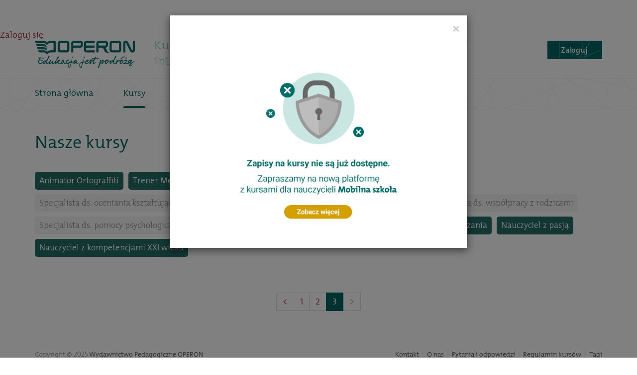

--- FILE ---
content_type: text/html; charset=utf-8
request_url: https://kursy.operon.pl/Kursy/(offset)/24/(c1)/Animator-Ortograffiti/(c2)/Nauczyciel-z-pasja/(c3)/Specjalista-ds.-metodyki-nauczania/(c4)/Nauczyciel-z-kompetencjami-XXI-wieku/(c5)/Trener-Metody-Ortograffiti
body_size: 3831
content:
<!DOCTYPE html>
<html lang='pl' class="style-green">
    <head>
    
                            <title>Kursy - Kursy Internetowe Operon - Str. 3.4</title>

            <meta name="keywords" content="szkolenia dla nauczycieli, edukacja, rozwój, e-learning, kursy internetowe, nauczyciel, kształcenie, rady pedagogiczne, ortograffiti" />
    
            <meta name="description" content="Kursy internetowe z Operonem to platforma doskonalenia nauczycieli oraz wymiany doświadczeń i praktyk nauczycielskich." />
    
    <meta name="robots" content="index, follow" />
    <meta name="author" content="Wydawnictwo Pedagogiczne OPERON" />

    <link rel="Shortcut icon" href="/extension/kursyinternetowe/design/kursy/images/favicon.ico" type="image/x-icon" />
    <meta name="generator" content="eZ publish" />

    <meta charset="utf-8">
    <meta name="viewport" content="width=device-width,initial-scale=1">
    <meta name="format-detection" content="telephone=no">

                <link href="/extension/kursyinternetowe/design/kursy/stylesheets/screen.css?2025-12-26" media="screen, projection" rel="stylesheet" type="text/css" />
    <link rel="stylesheet" type="text/css" href="https://menu.operon.pl/remote/css/operon_green_menu_new.css" />

            <link rel="stylesheet" type="text/css" href="/extension/kursyinternetowe/design/kursy/stylesheets/profile.min.css?2025-12-26" />
    
    <script type="text/javascript" src="/var/ezwebin_site/cache/public/javascript/1ba87c44b1d12be089cb2ad53297dcca.js" charset="utf-8"></script>

    <!--[if lt IE 9]>
    <script src="/extension/kursyinternetowe/design/kursy/javascript/html5.js"></script>
    <![endif]-->
    <link rel="Shortcut icon" href="/extension/kursyinternetowe/design/kursy/images/favicon.ico" type="image/x-icon">
</head>    <body id="top">
        <div id="operon_green_menu"></div>

    <script>
        var utm_source = 'kursy.operon.pl';//service domain

        function operon_green_menu_start(u_s,ogms_html){
            $("#operon_green_menu").html(ogms_html);
            $("#operon_green_menu section div ul li.extra").append(($('.operon_green_menu_put_extra_container').html()));
        }
        var jsonp  = document.createElement('script');
        var script = document.createElement('script');
        jsonp.src = 'https://menu.operon.pl/remote/'+utm_source+'?'+Math.random();
        script.src = 'https://menu.operon.pl/remote/js/operon_green_menu.js'+'?'+Math.random();
        $('body').append(script);
        $('body').append(jsonp);
    </script>

<div class="operon_green_menu_put_extra_container">
            <a href="/operonid/login">Zaloguj się</a>
    </div>            <section class="section-head-menu">
    <h2 class="sr-only">Menu</h2>
    <div class="container">
        <div class="row">
            <div class="header-content col-lg-12 col-md-12 col-sm-12 col-xs-12">
                <span itemscope itemtype="http://schema.org/Brand">
                    <a href="http://www.operon.pl" class="logo" itemprop="url">
                        <img src="/extension/kursyinternetowe/design/kursy/images/operon-ortograffiti.png" alt="OPERON Edukacja jest podróżą" itemprop="logo">
                    </a>
                </span>
                <p class="hero-text">Kursy internetowe</p>
                <div class="search-header">
                                            <form action="/operonid/login">
                            <button type="submit" class="btn btn-default btn-deco-green" role="button" title="Zaloguj"><span class="filter-option pull-left">Zaloguj</span>&nbsp;</button>
                        </form>
                                    </div>
            </div>
        </div>
    </div>

                            <div class="menu-deco">
            <nav class="site-menu navbar navbar-default container" role="navigation">
                <div class="navbar-header">
                    <button type="button" class="navbar-toggle" data-toggle="collapse" data-target="#navbar-collapse">
                        <span class="sr-only">Toggle navigation</span>
                        <span class="icon-bar"></span>
                        <span class="icon-bar"></span>
                        <span class="icon-bar"></span>
                    </button>
                    <span class="navbar-brand visible-xs">MENU</span>
                </div>
                <div class="collapse navbar-collapse" id="navbar-collapse">
                    <ul class="nav navbar-nav">
                        <li><a href="/">Strona główna</a></li>
                                                                                                                                            <li class="active">
                                                                            <a href="/Kursy">Kursy</a>
                                                                    </li>
                                                                                                                                                <li>
                                                                            <a href="/Forum">Forum</a>
                                                                    </li>
                                                                                                                                                                                                    <li>
                                                                            <a href="/Webinary2">Webinary</a>
                                                                    </li>
                                                                            <li><a href="/Pytania-i-odpowiedzi">Pytania i odpowiedzi</a></li>
                    </ul>
                </div>
            </nav>
        </div>
    
</section>

                    <section class="section-content page-content container">
                <div class="row">
        
        
        
        <div class="courses-view list-view">
    
    <style>
        .footer-extended {
            top: 144.6px !important;
        }
        .footer-extended a.btn.btn-success.btn-sm {
            white-space: normal !important;
            height: 60px !important;
        }
    </style>
    
    <header>
        <h1>Nasze kursy</h1>
    </header>

                        
                    
                                                                                                                                                                                                                                                        
    
    
            <ul class="courseslist">
                                
            
                                
                                                                                                                                                                                                                                                                                                                                                                                                                                                                                                                                                                                                                                                                    
                <li class="courseslist__item"><a href="/Kursy/(offset)/24/(c1)/Nauczyciel-z-pasja/(c2)/Specjalista-ds.-metodyki-nauczania/(c3)/Nauczyciel-z-kompetencjami-XXI-wieku/(c4)/Trener-Metody-Ortograffiti" class="courseslist__link active">Animator Ortograffiti</a></li>
                                            
            
                                
                                                                                                                                                                                                                                                                                                                                                                                                                                                                                                                                                                                                                                                                    
                <li class="courseslist__item"><a href="/Kursy/(offset)/24/(c1)/Animator-Ortograffiti/(c2)/Nauczyciel-z-pasja/(c3)/Specjalista-ds.-metodyki-nauczania/(c4)/Nauczyciel-z-kompetencjami-XXI-wieku" class="courseslist__link active">Trener Metody Ortograffiti</a></li>
                                            
                            <li class="courseslist__item"><a href="/Kursy/(offset)/24/(c1)/Animator-Ortograffiti/(c2)/Nauczyciel-z-pasja/(c3)/Specjalista-ds.-metodyki-nauczania/(c4)/Nauczyciel-z-kompetencjami-XXI-wieku/(c5)/Trener-Metody-Ortograffiti/(c6)/Trener-czytelnictwa" class="courseslist__link">Trener czytelnictwa</a></li>
                                            
                            <li class="courseslist__item"><a href="/Kursy/(offset)/24/(c1)/Animator-Ortograffiti/(c2)/Nauczyciel-z-pasja/(c3)/Specjalista-ds.-metodyki-nauczania/(c4)/Nauczyciel-z-kompetencjami-XXI-wieku/(c5)/Trener-Metody-Ortograffiti/(c6)/Specjalista-neuroedukator" class="courseslist__link">Specjalista neuroedukator</a></li>
                                            
                            <li class="courseslist__item"><a href="/Kursy/(offset)/24/(c1)/Animator-Ortograffiti/(c2)/Nauczyciel-z-pasja/(c3)/Specjalista-ds.-metodyki-nauczania/(c4)/Nauczyciel-z-kompetencjami-XXI-wieku/(c5)/Trener-Metody-Ortograffiti/(c6)/Specjalista-ds.-oceniania-ksztaltujacego" class="courseslist__link">Specjalista ds. oceniania kształtującego</a></li>
                                            
                            <li class="courseslist__item"><a href="/Kursy/(offset)/24/(c1)/Animator-Ortograffiti/(c2)/Nauczyciel-z-pasja/(c3)/Specjalista-ds.-metodyki-nauczania/(c4)/Nauczyciel-z-kompetencjami-XXI-wieku/(c5)/Trener-Metody-Ortograffiti/(c6)/Specjalista-coach" class="courseslist__link">Specjalista coach</a></li>
                                            
                            <li class="courseslist__item"><a href="/Kursy/(offset)/24/(c1)/Animator-Ortograffiti/(c2)/Nauczyciel-z-pasja/(c3)/Specjalista-ds.-metodyki-nauczania/(c4)/Nauczyciel-z-kompetencjami-XXI-wieku/(c5)/Trener-Metody-Ortograffiti/(c6)/Specjalista-ds.-motywowania-uczniow" class="courseslist__link">Specjalista ds. motywowania uczniów</a></li>
                                            
                            <li class="courseslist__item"><a href="/Kursy/(offset)/24/(c1)/Animator-Ortograffiti/(c2)/Nauczyciel-z-pasja/(c3)/Specjalista-ds.-metodyki-nauczania/(c4)/Nauczyciel-z-kompetencjami-XXI-wieku/(c5)/Trener-Metody-Ortograffiti/(c6)/Specjalista-ds.-wspolpracy-z-rodzicami" class="courseslist__link">Specjalista ds. współpracy z rodzicami</a></li>
                                            
                            <li class="courseslist__item"><a href="/Kursy/(offset)/24/(c1)/Animator-Ortograffiti/(c2)/Nauczyciel-z-pasja/(c3)/Specjalista-ds.-metodyki-nauczania/(c4)/Nauczyciel-z-kompetencjami-XXI-wieku/(c5)/Trener-Metody-Ortograffiti/(c6)/Specjalista-ds.-pomocy-psychologiczno-pedagogicznej" class="courseslist__link">Specjalista ds. pomocy psychologiczno-pedagogicznej</a></li>
                                            
                            <li class="courseslist__item"><a href="/Kursy/(offset)/24/(c1)/Animator-Ortograffiti/(c2)/Nauczyciel-z-pasja/(c3)/Specjalista-ds.-metodyki-nauczania/(c4)/Nauczyciel-z-kompetencjami-XXI-wieku/(c5)/Trener-Metody-Ortograffiti/(c6)/Specjalista-ds.-innowacji" class="courseslist__link">Specjalista ds. innowacji</a></li>
                                            
            
                                
                                                                                                                                                                                                                                                                                                                                                                                                                                                                                                                                                                                                                                                                    
                <li class="courseslist__item"><a href="/Kursy/(offset)/24/(c1)/Animator-Ortograffiti/(c2)/Nauczyciel-z-pasja/(c3)/Nauczyciel-z-kompetencjami-XXI-wieku/(c4)/Trener-Metody-Ortograffiti" class="courseslist__link active">Specjalista ds. metodyki nauczania</a></li>
                                            
            
                                
                                                                                                                                                                                                                                                                                                                                                                                                                                                                                                                                                                                                                                                                    
                <li class="courseslist__item"><a href="/Kursy/(offset)/24/(c1)/Animator-Ortograffiti/(c2)/Specjalista-ds.-metodyki-nauczania/(c3)/Nauczyciel-z-kompetencjami-XXI-wieku/(c4)/Trener-Metody-Ortograffiti" class="courseslist__link active">Nauczyciel z pasją</a></li>
                                            
            
                                
                                                                                                                                                                                                                                                                                                                                                                                                                                                                                                                                                                                                                                                                    
                <li class="courseslist__item"><a href="/Kursy/(offset)/24/(c1)/Animator-Ortograffiti/(c2)/Nauczyciel-z-pasja/(c3)/Specjalista-ds.-metodyki-nauczania/(c4)/Trener-Metody-Ortograffiti" class="courseslist__link active">Nauczyciel z kompetencjami XXI wieku</a></li>
                            </ul>
    
    
    
        
        
                                

    <nav class="text-center">
        <ul class="pagination pagination-md">
                            <li><a href="/Kursy/(offset)/12/(c1)/Animator-Ortograffiti/(c2)/Nauczyciel-z-pasja/(c3)/Specjalista-ds.-metodyki-nauczania/(c4)/Nauczyciel-z-kompetencjami-XXI-wieku/(c5)/Trener-Metody-Ortograffiti">&lt;<span class="sr-only">(Poprzednia strona)</span></a></li>
                                                                        <li><a href="/Kursy/(c1)/Animator-Ortograffiti/(c2)/Nauczyciel-z-pasja/(c3)/Specjalista-ds.-metodyki-nauczania/(c4)/Nauczyciel-z-kompetencjami-XXI-wieku/(c5)/Trener-Metody-Ortograffiti">1</a></li>
                                                                <li><a href="/Kursy/(offset)/12/(c1)/Animator-Ortograffiti/(c2)/Nauczyciel-z-pasja/(c3)/Specjalista-ds.-metodyki-nauczania/(c4)/Nauczyciel-z-kompetencjami-XXI-wieku/(c5)/Trener-Metody-Ortograffiti">2</a></li>
                            
            <li class="active"><span>3</span></li>

                                                    <li class="disabled"><span>&gt;<span class="sr-only">(Następna strona)</span></span></li>
                    </ul>
    </nav>
    </div>        

                        </div>
            </section>
        
        <footer class="site-footer">
    
    
    <div class="container">
        <div class="row">
            <div class="col-lg-6 col-md-6 col-md-push-6 col-sm-12 col-xs-12">
                <nav class="footer-links">
                    <ul class="list-unstyled">
                        <li><a href="/Kontakt">Kontakt</a></li>
                        <li><a href="/O-nas">O nas</a></li>
                        <li><a href="/Pytania-i-odpowiedzi">Pytania i odpowiedzi</a></li>
                        <li><a href="/Regulamin-kursow">Regulamin kursów</a></li>
                        <li><a href="/Tagi">Tagi</a></li>
                    </ul>
                </nav>
            </div>
            <div class="col-lg-6 col-md-6 col-md-pull-6 col-sm-12 col-xs-12">
                <p>Copyright &copy; 2025 <a href="http://www.operon.pl">Wydawnictwo Pedagogiczne OPERON</a></p>
            </div>
        </div>
    </div>
</footer>        
            <!-- Google Tag Manager -->
            <script>(function(w,d,s,l,i){w[l]=w[l]||[];w[l].push({'gtm.start':
                        new Date().getTime(),event:'gtm.js'});var f=d.getElementsByTagName(s)[0],
                    j=d.createElement(s),dl=l!='dataLayer'?'&l='+l:'';j.async=true;j.src=
                    'https://www.googletagmanager.com/gtm.js?id='+i+dl;f.parentNode.insertBefore(j,f);
                })(window,document,'script','dataLayer','GTM-K3SJ5ZW');</script>
            <!-- End Google Tag Manager -->
            <!-- Hotjar Tracking Code for https://kursy.operon.pl/ -->
            <script>
                (function(h,o,t,j,a,r){
                    h.hj=h.hj||function(){(h.hj.q=h.hj.q||[]).push(arguments)};
                    h._hjSettings={hjid:380521,hjsv:5};
                    a=o.getElementsByTagName('head')[0];
                    r=o.createElement('script');r.async=1;
                    r.src=t+h._hjSettings.hjid+j+h._hjSettings.hjsv;
                    a.appendChild(r);
                })(window,document,'//static.hotjar.com/c/hotjar-','.js?sv=');
            </script>
        
        
            <!-- Google Tag Manager (noscript) -->
            <noscript><iframe src="https://www.googletagmanager.com/ns.html?id=GTM-K3SJ5ZW"
                              height="0" width="0" style="display:none;visibility:hidden"></iframe></noscript>
            <!-- End Google Tag Manager (noscript) -->
        
        
            <!-- Global site tag (gtag.js) - Google Analytics -->
            <script async src="https://www.googletagmanager.com/gtag/js?id=UA-2726399-53"></script>
            <script>
                window.dataLayer = window.dataLayer || [];
                function gtag()
                {dataLayer.push(arguments);}
                gtag('js', new Date());
                gtag('config', 'UA-2726399-53');
            </script>
        
        
        <!-- Button trigger modal -->
        <button type="button" class="btn btn-primary" data-toggle="modal" data-target="#banner-modal" style="display:none;">
            Delete this btn
        </button>

        <!-- Modal -->
        <div class="modal fade" id="banner-modal" tabindex="-1" role="dialog" aria-labelledby="banner-modal-label" aria-hidden="true" style="z-index:1200;">
            <div class="modal-dialog" role="document">
                <div class="modal-content">
                    <div class="modal-header">
                        <button type="button" class="close" data-dismiss="modal" aria-label="Close" style="float:none;margin-left:auto;display:block;">
                            <span aria-hidden="true">&times;</span>
                        </button>
                    </div>
                    <div class="modal-body">
                        <div>
                            <div class="text-center">
                                <a href="https://mobilnaszkola.pl/">
                                    <img src="https://kursy.operon.pl/extension/kursyinternetowe/design/kursy/images/popup_600x800.png" class="d-img-xs">
                                    <img src="https://kursy.operon.pl/extension/kursyinternetowe/design/kursy/images/popup_800x600.png" class="d-img-md">
                                    <img src="https://kursy.operon.pl/extension/kursyinternetowe/design/kursy/images/popup_1200x800.png" class="d-img-lg">
                                </a>
                            </div>
                        </div>
                    </div>
                </div>
            </div>
            
            <script type="text/javascript">
                $(window).on('load', function() {
                    if (!localStorage.lastPopupDismissed1 ||
                        (Date.now() - localStorage.lastPopupDismissed1) > (24 * 60 * 60 * 1000)
                    ) {
                        // if (Date.now() < 1669849199999) {
                            $('#banner-modal').modal('show');
                            localStorage.lastPopupDismissed1 = Date.now();
                        // }
                    }
                });
            </script>
            <style>
                .d-img-xs {
                    display: block;
                }
                .d-img-md {
                    display: none;
                }
                .d-img-lg {
                    display: none;
                }
                @media only screen and (min-width: 768px) {
                    .d-img-xs {
                        display: none;
                    }
                    .d-img-md {
                        display: block;
                    }
                }
                @media only screen and (min-width: 1200px) {
                    .d-img-md {
                        display: none;
                    }
                    .d-img-lg {
                        display: block;
                    }
                }
            </style>
            
    <script defer src="https://static.cloudflareinsights.com/beacon.min.js/vcd15cbe7772f49c399c6a5babf22c1241717689176015" integrity="sha512-ZpsOmlRQV6y907TI0dKBHq9Md29nnaEIPlkf84rnaERnq6zvWvPUqr2ft8M1aS28oN72PdrCzSjY4U6VaAw1EQ==" data-cf-beacon='{"version":"2024.11.0","token":"8a23636d40744805acd5f0ab7608d398","server_timing":{"name":{"cfCacheStatus":true,"cfEdge":true,"cfExtPri":true,"cfL4":true,"cfOrigin":true,"cfSpeedBrain":true},"location_startswith":null}}' crossorigin="anonymous"></script>
</body>
</html>

--- FILE ---
content_type: text/css
request_url: https://kursy.operon.pl/extension/kursyinternetowe/design/kursy/stylesheets/profile.min.css?2025-12-26
body_size: 323
content:
.user-info{width:100%;max-width:1170px}.user-info__header{display:-webkit-flex;display:flex;background-color:#d4e6e5;width:100%;max-height:170px;padding:85px 40px 40px;-webkit-justify-content:space-between;justify-content:space-between}@media (max-width:768px){.user-info__header{padding-top:40px;-webkit-flex-wrap:wrap;flex-wrap:wrap}}.user-info__image-ctn{display:-webkit-flex;display:flex;width:125px;height:125px;margin-top:-20px;border-radius:50%;overflow:hidden;-webkit-justify-content:center;justify-content:center;-webkit-align-items:center;align-items:center}.user-info__image-ctn img{width:150px;max-width:unset;height:150px}.user-info__header-inner{display:-webkit-flex;display:flex}@media (max-width:768px){.user-info__image-ctn{width:70px;height:70px;margin-top:0}.user-info__image-ctn img{width:90px;height:90px;margin-top:0}.user-info__header-inner{-webkit-align-items:center;align-items:center}}@media (max-width:550px){.user-info__header-inner:last-of-type{width:100%;margin-top:20px;margin-bottom:20px;-webkit-justify-content:center;justify-content:center}}.user-info__name{margin:0;font-size:24px;font-weight:500}@media (max-width:768px){.user-info__name{font-size:18px}}.user-info__email{font-size:16px}.user-info__title{margin-left:20px}.user-info__counter{height:-webkit-fit-content;height:-moz-fit-content;height:fit-content;padding:0 15px;text-align:center;border-left:1px solid #bec5c8}.user-info__counter:last-of-type{border-right:1px solid #bec5c8}.user-info__counter span{color:#006461;font-size:26px;font-weight:700}@media (max-width:768px){.user-info__email{font-size:14px}.user-info__counter span{font-size:18px}}.user-info__counter div{margin-top:-5px;font-size:14px}@media (max-width:768px){.user-info__counter div{font-size:12px}}.user-info-table{margin-top:60px;padding:20px 40px;border:1px solid #dfdfdf}.user-info-table thead tr th{color:#006461;padding-bottom:30px!important;font-size:22px;font-weight:700;border-bottom:none!important}.user-info-table tbody tr td{color:#000!important;padding:12px 8px!important;font-size:16px;border-top:none!important;border-bottom:1px solid #dfdfdf!important}@media (max-width:991px){.user-info-table{margin-top:20px;padding:15px}.user-info-table tbody tr td{font-size:14px}}.user-info-table tbody tr td:last-of-type{color:#006461!important}.user-info-table tbody tr:last-of-type td{border-bottom:none!important}.user-info-table__box{display:-webkit-flex;display:flex;-webkit-justify-content:space-between;justify-content:space-between}.user-info-table__btn{color:#fff;background-color:#006461;width:100%;padding:4px 16px;border:none;font-weight:700;transition:.2s}.user-info-table__btn:hover{background-color:#007e7a!important}.user-info-table .table-alert-deadline{color:#ad2142;margin-left:5px;font-size:16px;font-weight:700}@media (max-width:991px){.user-info-table .table-alert-deadline{font-size:14px}}.user-info-table .table-link{color:#006461!important;text-decoration:underline}.user-info-table .table-link:active,.user-info-table .table-link:active:hover,.user-info-table .table-link:hover{color:#009792!important}.user-info-table .table-link:focus{color:#006461!important}.style-green .user-info-table tbody tr td.course-name-link a{color:#000 !important}.style-green .user-info-table tbody tr td.course-name-link.grey-row{color:#999999 !important}

--- FILE ---
content_type: application/javascript; charset=UTF-8
request_url: https://api.livechatinc.com/v3.6/customer/action/get_dynamic_configuration?x-region=us-south1&license_id=10480727&client_id=c5e4f61e1a6c3b1521b541bc5c5a2ac5&url=https%3A%2F%2Fkursy.operon.pl%2FKursy%2F(offset)%2F24%2F(c1)%2FAnimator-Ortograffiti%2F(c2)%2FNauczyciel-z-pasja%2F(c3)%2FSpecjalista-ds.-metodyki-nauczania%2F(c4)%2FNauczyciel-z-kompetencjami-XXI-wieku%2F(c5)%2FTrener-Metody-Ortograffiti&channel_type=code&implementation_type=potentially_gtm&jsonp=__0hdlto16bn7q
body_size: 167
content:
__0hdlto16bn7q({"organization_id":"3310daeb-aeda-4a31-ad21-b4598ea116c4","livechat_active":true,"livechat":{"group_id":1,"client_limit_exceeded":false,"domain_allowed":true,"config_version":"2807.0.2.2852.142.22.22.2.3.1.3.60.2","localization_version":"3e484e3f8236c9d1f2239ff432260121_0bb2f5a51e86f5d2a887080b67d529d8","language":"pl"},"default_widget":"livechat"});